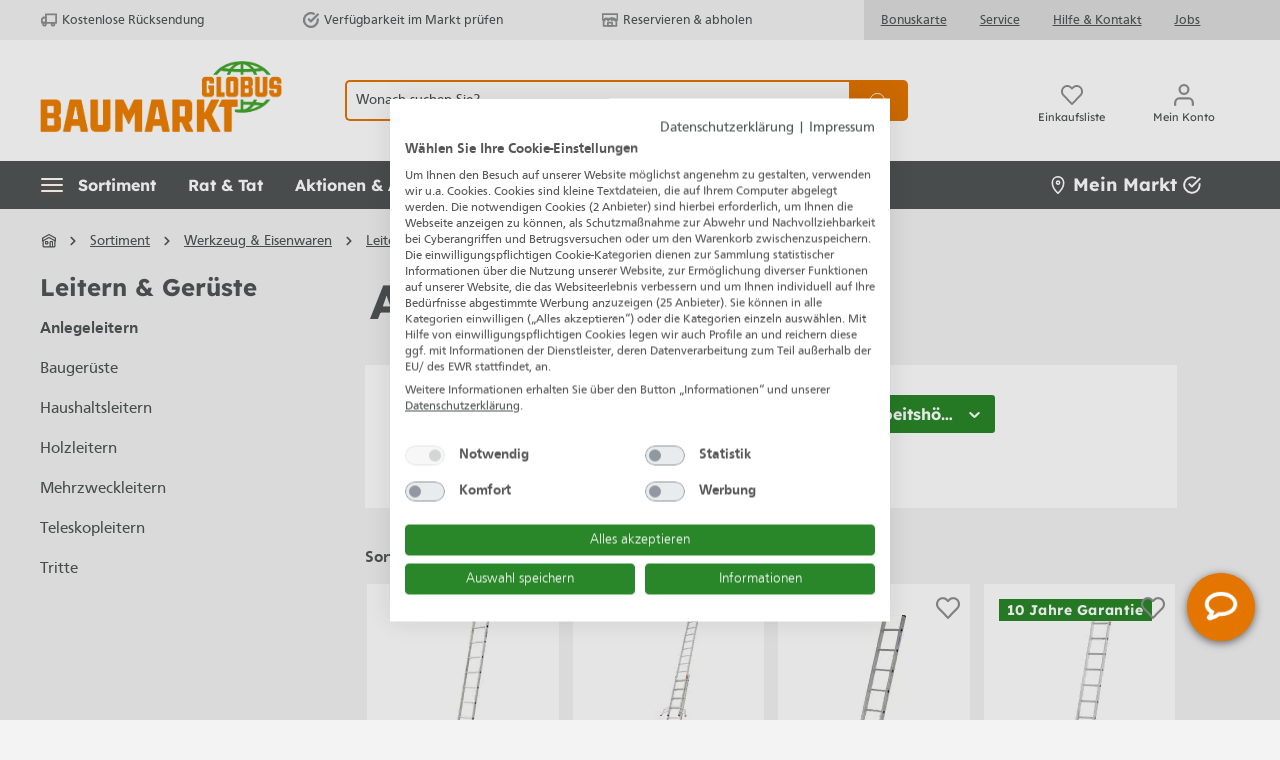

--- FILE ---
content_type: text/javascript
request_url: https://www.globus-baumarkt.de/bundles/omikronfactfinder/ff-web-components/vendor/webcomponents-loader.js?17684085212345
body_size: 568
content:
!function(){"use strict";var n,t=!1,o=[],d=!1;function e(){window.WebComponents.ready=!0,document.dispatchEvent(new CustomEvent("WebComponentsReady",{bubbles:!0}))}function i(){window.customElements&&customElements.polyfillWrapFlushCallback&&customElements.polyfillWrapFlushCallback(function(e){n=e,d&&n()})}function r(){window.HTMLTemplateElement&&HTMLTemplateElement.bootstrap&&HTMLTemplateElement.bootstrap(window.document),t=!0,c().then(e)}function c(){d=!1;var e=o.map(function(e){return e instanceof Function?e():e});return o=[],Promise.all(e).then(function(){d=!0,n&&n()}).catch(function(e){console.error(e)})}window.WebComponents=window.WebComponents||{},window.WebComponents.ready=window.WebComponents.ready||!1,window.WebComponents.waitFor=window.WebComponents.waitFor||function(e){e&&(o.push(e),t&&c())},window.WebComponents._batchCustomElements=i;var a="webcomponents-loader.js",l=[];(!("attachShadow"in Element.prototype&&"getRootNode"in Element.prototype)||window.ShadyDOM&&window.ShadyDOM.force)&&l.push("sd"),window.customElements&&!window.customElements.forcePolyfill||l.push("ce");var s=function(){var e=document.createElement("template");if(!("content"in e))return!0;if(!(e.content.cloneNode()instanceof DocumentFragment))return!0;var n=document.createElement("template");n.content.appendChild(document.createElement("div")),e.content.appendChild(n);var t=e.cloneNode(!0);return 0===t.content.childNodes.length||0===t.content.firstChild.content.childNodes.length}();if(window.Promise&&Array.from&&window.URL&&window.Symbol&&!s||(l=["sd-ce-pf"]),l.length){var m,w="bundles/webcomponents-"+l.join("-")+".js";if(window.WebComponents.root)m=window.WebComponents.root+w;else{var u=document.querySelector('script[src*="'+a+'"]');m=u.src.replace(a,w)}var p=document.createElement("script");p.src=m,"loading"===document.readyState?(p.setAttribute("onload","window.WebComponents._batchCustomElements()"),document.write(p.outerHTML),document.addEventListener("DOMContentLoaded",r)):(p.addEventListener("load",function(){i(),r()}),p.addEventListener("error",function(){throw new Error("Could not load polyfill bundle"+m)}),document.head.appendChild(p))}else"complete"===document.readyState?(t=!0,e()):(window.addEventListener("load",r),window.addEventListener("DOMContentLoaded",function(){window.removeEventListener("load",r),r()}))}();

--- FILE ---
content_type: application/javascript
request_url: https://cdn.adsdefender.com/ot?v=69396126&of=c&cid=6438&bd3p=1&bdits=1768567594&bdch=UTF-8&bdbL=en-us%40posix&bdcE=true&bdhe=720&bdwi=1280&bdft=b%2Cc&bdlo=https%3A%2F%2Fwww.globus-baumarkt.de%2Fwerkzeug-eisenwaren%2Fleitern-gerueste%2Fanlegeleitern%2F&bdsr=&bdti=Anlegeleitern%20g%C3%BCnstig%20online%20kaufen%20%7C%20Globus%20Baumarkt&bdhl=2&bdtt=b8e&bdto=b7b&bdtr=2yj&opnav_webdriver=1&vcks=a04c2be71d6d9fc540918e632753dee2
body_size: 80
content:
(function(){try{window.hc_tm.push.apply(window.hc_tm,[{"e":"msg","p":{"m":"_RS"}},{"e":"rid","p":"OKcn9go1HBVsBE5d"},{"e":"str","p":{"d":{"v6438":{"x":1768567894,"v":"A2lqMyoAAAAA~OKcn9go1HBVsBE5d"}},"t":"b,c"}},{"e":"msg","p":{"d":0,"m":"_TC"}}]);}catch(e){}})();